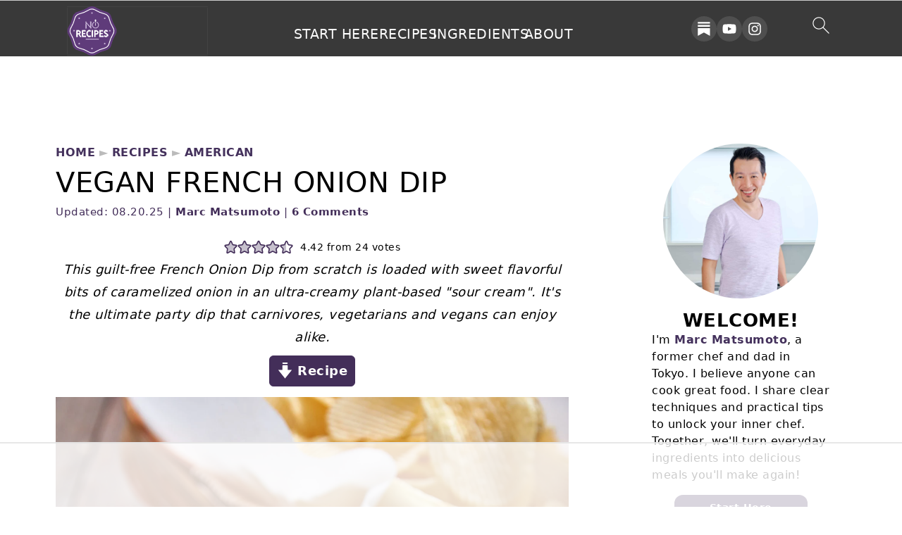

--- FILE ---
content_type: text/html
request_url: https://api.intentiq.com/profiles_engine/ProfilesEngineServlet?at=39&mi=10&dpi=936734067&pt=17&dpn=1&iiqidtype=2&iiqpcid=d719006d-c34a-43e4-9a88-17edfb38755a&iiqpciddate=1768758488723&pcid=ead778e7-accf-4648-835b-86241dc9db16&idtype=3&gdpr=0&japs=false&jaesc=0&jafc=0&jaensc=0&jsver=0.33&testGroup=A&source=pbjs&ABTestingConfigurationSource=group&abtg=A&vrref=https%3A%2F%2Fnorecipes.com%2Fvegan-french-onion-dip%2F
body_size: 54
content:
{"abPercentage":97,"adt":1,"ct":2,"isOptedOut":false,"data":{"eids":[]},"dbsaved":"false","ls":true,"cttl":86400000,"abTestUuid":"g_522b7074-71ac-4c9d-a952-89a3020f609f","tc":9,"sid":70786745}

--- FILE ---
content_type: text/html; charset=utf-8
request_url: https://www.google.com/recaptcha/api2/aframe
body_size: 266
content:
<!DOCTYPE HTML><html><head><meta http-equiv="content-type" content="text/html; charset=UTF-8"></head><body><script nonce="gno4bZBHEtAL029qIo3cNQ">/** Anti-fraud and anti-abuse applications only. See google.com/recaptcha */ try{var clients={'sodar':'https://pagead2.googlesyndication.com/pagead/sodar?'};window.addEventListener("message",function(a){try{if(a.source===window.parent){var b=JSON.parse(a.data);var c=clients[b['id']];if(c){var d=document.createElement('img');d.src=c+b['params']+'&rc='+(localStorage.getItem("rc::a")?sessionStorage.getItem("rc::b"):"");window.document.body.appendChild(d);sessionStorage.setItem("rc::e",parseInt(sessionStorage.getItem("rc::e")||0)+1);localStorage.setItem("rc::h",'1768758500418');}}}catch(b){}});window.parent.postMessage("_grecaptcha_ready", "*");}catch(b){}</script></body></html>

--- FILE ---
content_type: text/css
request_url: https://ads.adthrive.com/sites/5458d0c6f2e448057ed3b4d2/ads.min.css
body_size: 416
content:


.adthrive-comscore span{
    text-transform: capitalize;
    color: #8C8989;
    font-size: 12px;
    border: none;
}

.adthrive-comscore {
    margin: 0 !important;
    padding:10px 0;
    background-color: #363636;
}

@media print {
  .adthrive-ad {
    display: none;
  }
  }

.adthrive-sidebar {
min-width: 300px !important;
}

.adthrive-collapse-player {
  border: none;
}



.adthrive-sidebar.adthrive-stuck {
	margin-top: 100px;
}

/* Top Center White Background */
.adthrive-collapse-mobile-background {
background-color: #fff!important;
}
.adthrive-top-collapse-close > svg > * {
stroke: black;
font-family: sans-serif;
}
.adthrive-top-collapse-wrapper-video-title,
.adthrive-top-collapse-wrapper-bar a a.adthrive-learn-more-link {
color: black!important;
}
/* END top center white background */

body.adthrive-device-desktop {
overflow: unset!important;
}


/* for final sticky SB */
.adthrive-sidebar.adthrive-stuck {
margin-top: 90px;
}
/* for ESSAs */
.adthrive-sticky-sidebar > div {
top: 90px!important;
}

.adthrive-device-desktop .adthrive-recipe {
    float: none !important;
    clear: none !important;
    margin: auto !important;
}

.adthrive-device-desktop .adthrive-native-recipe {
    display: block !important;
}

--- FILE ---
content_type: text/plain
request_url: https://rtb.openx.net/openrtbb/prebidjs
body_size: -221
content:
{"id":"9fa76e4d-8387-4259-8041-ab0ac0890d8b","nbr":0}

--- FILE ---
content_type: text/plain
request_url: https://rtb.openx.net/openrtbb/prebidjs
body_size: -84
content:
{"id":"41d23c90-d94c-4fd5-a6fd-835e25baf7bd","nbr":0}

--- FILE ---
content_type: text/plain
request_url: https://rtb.openx.net/openrtbb/prebidjs
body_size: -221
content:
{"id":"27f33821-51a7-40b6-8bb3-4443b7096f24","nbr":0}

--- FILE ---
content_type: text/plain; charset=UTF-8
request_url: https://at.teads.tv/fpc?analytics_tag_id=PUB_17002&tfpvi=&gdpr_consent=&gdpr_status=22&gdpr_reason=220&ccpa_consent=&sv=prebid-v1
body_size: 56
content:
ODE0OGFiNjUtY2YwNC00NjE0LWFkYjEtZTVjNzZkZjRhNmE3Iy0yLTc=

--- FILE ---
content_type: text/plain
request_url: https://rtb.openx.net/openrtbb/prebidjs
body_size: -221
content:
{"id":"04b27831-7ba8-44b8-993b-d0b4dfd8226b","nbr":0}

--- FILE ---
content_type: text/plain
request_url: https://rtb.openx.net/openrtbb/prebidjs
body_size: -221
content:
{"id":"6e5d29ff-463f-472c-8675-ec7d5330764d","nbr":0}

--- FILE ---
content_type: text/plain
request_url: https://rtb.openx.net/openrtbb/prebidjs
body_size: -221
content:
{"id":"e03bd446-a319-4355-80b8-d3e35e686af8","nbr":0}

--- FILE ---
content_type: text/plain
request_url: https://rtb.openx.net/openrtbb/prebidjs
body_size: -221
content:
{"id":"50a946f0-d04e-4c1a-968b-5c924810c7b2","nbr":0}

--- FILE ---
content_type: text/plain
request_url: https://rtb.openx.net/openrtbb/prebidjs
body_size: -221
content:
{"id":"a7c45134-ef69-4716-8c4d-d92d253d543f","nbr":0}

--- FILE ---
content_type: text/plain
request_url: https://rtb.openx.net/openrtbb/prebidjs
body_size: -221
content:
{"id":"25829d10-be19-4435-97d6-198de75edd7a","nbr":0}

--- FILE ---
content_type: text/plain
request_url: https://rtb.openx.net/openrtbb/prebidjs
body_size: -221
content:
{"id":"8afd9616-9a67-460e-b742-073359f67b2d","nbr":0}

--- FILE ---
content_type: text/plain
request_url: https://rtb.openx.net/openrtbb/prebidjs
body_size: -221
content:
{"id":"e8937b64-bccc-4828-9633-3b2c8001be62","nbr":0}

--- FILE ---
content_type: text/plain
request_url: https://rtb.openx.net/openrtbb/prebidjs
body_size: -221
content:
{"id":"67a06fcc-20ef-4158-b97a-78a59f3508f2","nbr":0}